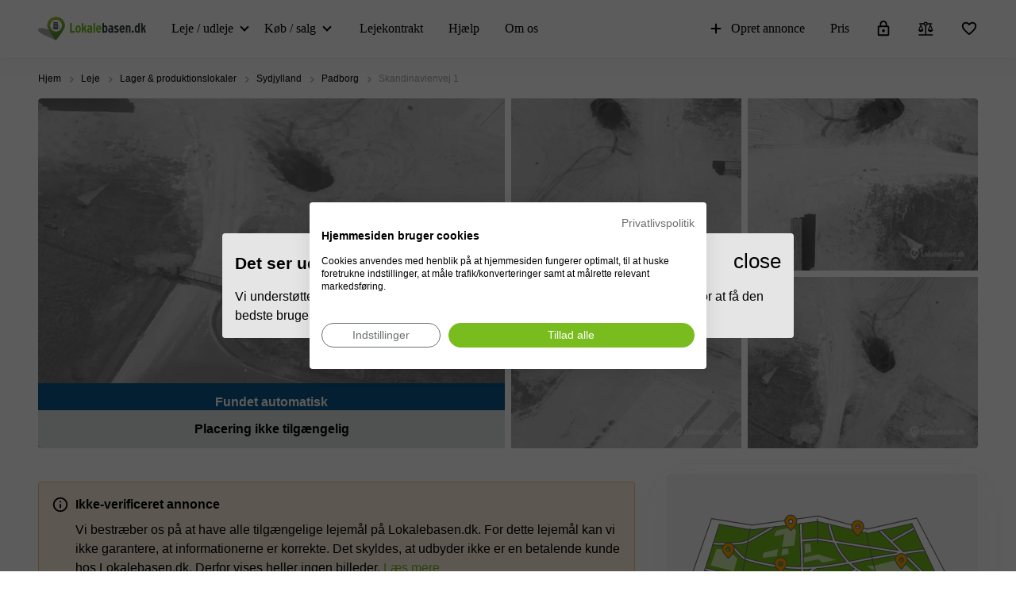

--- FILE ---
content_type: text/css
request_url: https://www.lokalebasen.dk/packs/css/7741-72619512.css
body_size: 239
content:
.closed-locations-banner{border-radius:4px;border:1px solid #f4f5f5;background:#f6f6f6;box-shadow:0px 12px 32px -16px rgba(222,231,231,.55);padding:50px 16px;margin:0 16px}@media(min-width: 768px){.closed-locations-banner{margin:0;position:absolute;width:calc(100% - 8px);top:0;left:0;z-index:111}}.closed-locations-banner svg{margin-bottom:16px;width:100%;min-width:100%;height:auto}.closed-locations-banner__button{display:flex;align-items:center;justify-content:center;font-size:16px;line-height:24px;font-weight:900;padding:12px 16px;cursor:pointer;width:100%;border-radius:4px}.closed-locations-banner__button.similar-locations{background:#ffa300;color:#fff;margin-bottom:16px}.closed-locations-banner__button.similar-locations:hover{background:#d17c0a}.closed-locations-banner__button.nearby-locations{background:#fffcea;color:#ffa300;border:1px solid #ffa300}.closed-locations-banner__button.nearby-locations:hover{border-color:#d17c0a;color:#d17c0a;background:#fff5c5}

/*# sourceMappingURL=7741-72619512.css.map*/